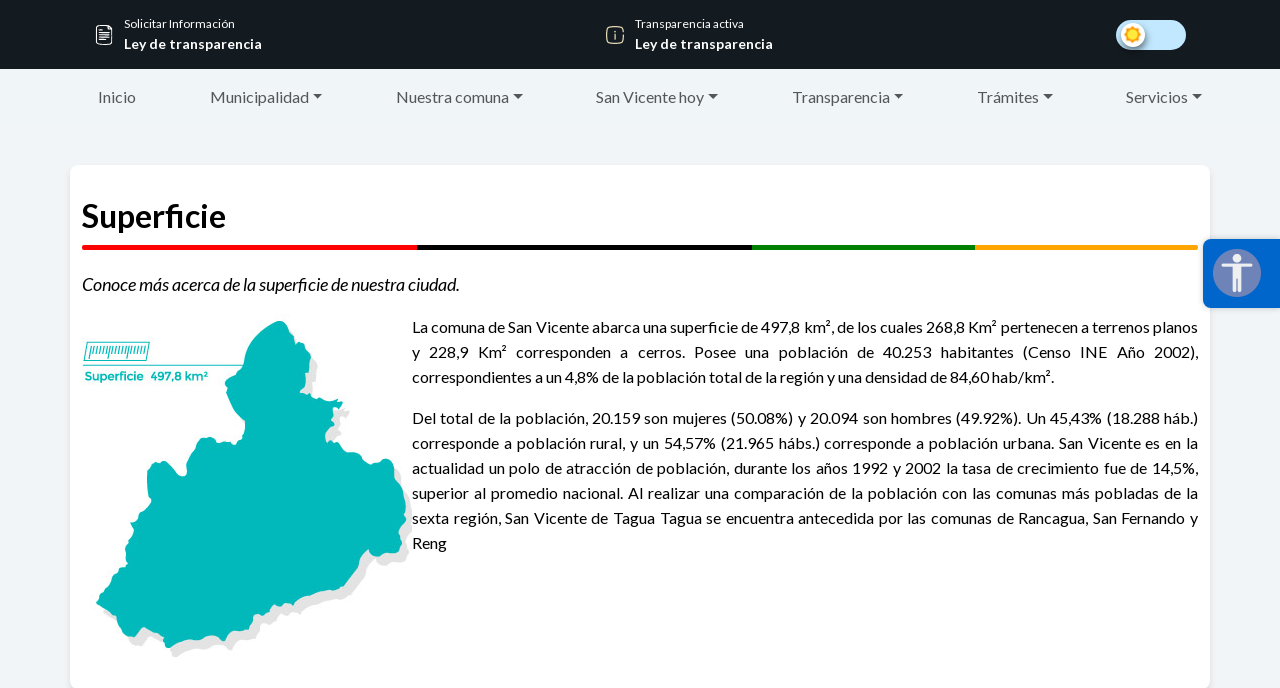

--- FILE ---
content_type: text/css
request_url: https://www.municipalidadsanvicente.cl/assets/Superficie-YlaxA45c.css
body_size: 136
content:
.superficie-section{display:flex;flex-direction:column;justify-content:space-between;gap:30px}.superficie-section img{width:60%;text-align:center}.superficie-text{font-size:1rem;line-height:1.6;text-align:justify}@media (min-width: 900px){.superficie-section{flex-direction:row}}


--- FILE ---
content_type: image/svg+xml
request_url: https://www.municipalidadsanvicente.cl/iconos/info.svg
body_size: 390
content:
<svg xmlns="http://www.w3.org/2000/svg" width="800" height="800" fill="none" viewBox="0 0 24 24"><path stroke="#1C274C" stroke-linecap="round" stroke-width="1.5" d="M12 17v-6"/><circle cx="1" cy="1" r="1" fill="#1C274C" transform="matrix(1 0 0 -1 11 9)"/><path stroke="#1C274C" stroke-linecap="round" stroke-width="1.5" d="M22 12c0 4.714 0 7.071-1.465 8.535C19.072 22 16.714 22 12 22s-7.071 0-8.536-1.465C2 19.072 2 16.714 2 12s0-7.071 1.464-8.536C4.93 2 7.286 2 12 2s7.071 0 8.535 1.464c.974.974 1.3 2.343 1.41 4.536"/></svg>

--- FILE ---
content_type: text/javascript
request_url: https://www.municipalidadsanvicente.cl/assets/Superficie-Dq_rYpC-.js
body_size: 1274
content:
import{j as e,b as a,d as n}from"./index-Bw3zuGLo.js";const c=()=>e.jsx(a,{children:e.jsx(n,{titulo:"Superficie",subtitulo:"Conoce más acerca de la superficie de nuestra ciudad.",children:e.jsxs("section",{className:"superficie-section",children:[e.jsx("img",{src:"/superficie.jpg",alt:"Imagen de representación gráfica de la superficie de San Vicente",loading:"lazy"}),e.jsxs("div",{className:"superficie-content",children:[e.jsx("p",{className:"superficie-text",children:"La comuna de San Vicente abarca una superficie de 497,8 km², de los cuales 268,8 Km² pertenecen a terrenos planos y 228,9 Km² corresponden a cerros. Posee una población de 40.253 habitantes (Censo INE Año 2002), correspondientes a un 4,8% de la población total de la región y una densidad de 84,60 hab/km²."}),e.jsx("p",{className:"superficie-text",children:"Del total de la población, 20.159 son mujeres (50.08%) y 20.094 son hombres (49.92%). Un 45,43% (18.288 háb.) corresponde a población rural, y un 54,57% (21.965 hábs.) corresponde a población urbana. San Vicente es en la actualidad un polo de atracción de población, durante los años 1992 y 2002 la tasa de crecimiento fue de 14,5%, superior al promedio nacional. Al realizar una comparación de la población con las comunas más pobladas de la sexta región, San Vicente de Tagua Tagua se encuentra antecedida por las comunas de Rancagua, San Fernando y Reng"})]})]})})});export{c as default};


--- FILE ---
content_type: image/svg+xml
request_url: https://www.municipalidadsanvicente.cl/iconos/doc.svg
body_size: 4022
content:
<svg xmlns="http://www.w3.org/2000/svg" width="800" height="800" fill="none" viewBox="-12.5 0 164 164"><g fill="#000" clip-path="url(#a)"><path d="M138.217 84.046c0 14.78.045 29.559-.03 44.339a85 85 0 0 1-.694 11.329c-1.003 7.138-4.732 12.692-10.745 16.7a31.65 31.65 0 0 1-14.792 5.387c-20.08 2-40.304 2.124-60.407.37-7.958-.693-15.999-.717-23.744-2.917a76 76 0 0 1-11.782-4.152c-7.314-3.459-11.733-9.345-13.451-17.294a62 62 0 0 1-1.658-13.497q.186-38.086.26-76.176c.084-7.58.67-15.146 1.755-22.65a38.8 38.8 0 0 1 2.603-9.84C9.076 7.293 15.356 2.243 24.666 1.702 34.92 1.106 45.184.57 55.451.342 64.96.126 74.482.2 83.991.427c7.22.174 14.43.778 21.643 1.216a9.8 9.8 0 0 1 5.259 1.957 152 152 0 0 1 25.039 23.163c2.129 2.438 2.718 5.202 2.669 8.397-.265 16.293-.367 32.588-.527 48.883zm-63.163 71.527c9.524-.346 20.156-.713 30.789-1.132a69 69 0 0 0 6.811-.592 17 17 0 0 0 9.125-4.32c3.822-3.418 6.379-7.564 6.834-12.69.435-4.892.567-9.816.708-14.729.26-9.075.446-18.15.628-27.225.083-4.16.464-8.358.05-12.473-1.03-10.205-.638-20.419-.673-30.628a416 416 0 0 0-.181-11.344c-.056-1.865-1.73-3.315-3.84-3.386-4.937-.168-9.879-.209-14.812-.45a47 47 0 0 1-6.753-.901c-1.992-.39-4.076-2.846-4.301-4.85a43 43 0 0 1-.326-4.517c-.027-4.538.03-9.075.025-13.613a3.43 3.43 0 0 0-.866-2.01 3.45 3.45 0 0 0-1.91-1.08c-1.135-.103-2.27-.233-3.407-.252-14.06-.242-28.12-.518-42.18-.667-5.697-.06-11.397.172-17.096.276-4.192.103-8.332.95-12.225 2.502-5.433 2.115-8.518 6.165-9.025 11.988a40 40 0 0 0 .056 5.668c.69 12.482.439 24.964.192 37.454-.383 19.296-.599 38.597-.755 57.896-.07 4.54.189 9.079.775 13.582a14.5 14.5 0 0 0 2.675 6.821 14.6 14.6 0 0 0 5.676 4.656 34.7 34.7 0 0 0 7.493 2.593 87.3 87.3 0 0 0 16.905 2.352c9.5.269 18.993.677 29.608 1.071m39.472-126.504c1.822-.096 3.32-.075 4.769-.3.536-.084 1.048-.693 1.432-1.173a1.13 1.13 0 0 0-.158-1.012 37.7 37.7 0 0 0-9.711-8.909 2.1 2.1 0 0 0-1.652.458c-.137 2.917-.206 5.844-.095 8.761a2.24 2.24 0 0 0 1.376 1.564c1.329.3 2.68.503 4.039.61"/><path d="M69.001 56.371c11.026.152 22.052.284 33.077.47 2.661.017 5.319.174 7.963.47 1.482.287 2.927.741 4.306 1.352 1.141.42 2.457 2.484 2.418 3.616-.038 1.108-1.562 3.134-2.572 3.53-3.601 1.41-7.376 1.689-11.184 1.745-7.605.11-15.212.394-22.812.259-9.878-.178-19.75-.682-29.624-1.075-6.078-.242-12.155-.504-18.227-.832a8.3 8.3 0 0 1-5.25-1.928 3.65 3.65 0 0 1-1.453-2.926c.065-1.303 1.253-3.278 2.408-3.488a32.5 32.5 0 0 1 5.592-.764c11.787-.07 23.575-.035 35.362-.035zM72.558 84.853c-10.484-.273-20.747-.48-31.004-.84a85 85 0 0 1-10.185-1.017 11.7 11.7 0 0 1-4.073-1.823 2.515 2.515 0 0 1-.74-2.932c.142-.333.353-.632.62-.877a7.1 7.1 0 0 1 3.037-1.36 63 63 0 0 1 7.935-.643c15.586-.147 31.177-.468 46.758-.215 9.101.148 18.188 1.243 27.278 1.957a8.8 8.8 0 0 1 2.148.72c1.011.365 2.391 2.763 1.926 3.724s-1.124 2.075-2.006 2.525c-3.125 1.592-6.604 1.645-10.025 1.632-10.636-.042-21.296.762-31.669-.851M70.519 94.941c11.036.15 22.074.28 33.11.464 2.281.014 4.56.17 6.822.468 1.077.153 2.097.828 3.1 1.348 1.08.56 2.17 2.912 1.641 3.905-.509.953-1.254 2.039-2.174 2.457a11.5 11.5 0 0 1-4.39.921c-9.512.238-19.027.524-28.54.5s-19.036-.203-28.536-.677c-6.828-.341-13.632-1.236-20.434-1.997a5.8 5.8 0 0 1-3.048-1.345 6.65 6.65 0 0 1-1.558-2.83c-.235-.705 1.154-2.513 1.852-2.601a58 58 0 0 1 6.755-.728c11.799-.072 23.599-.033 35.398-.033zM58.378 123.588c-7.924-.286-15.85-.546-23.771-.875a13.5 13.5 0 0 1-7.476-2.274 4.35 4.35 0 0 1-1.863-3.846c.026-1.318 1.421-2.931 2.624-3.402 3.262-1.279 6.658-1.203 10.059-1.057 9.807.419 19.623.728 29.418 1.35 6.017.382 12.004 1.241 18 1.929.735.157 1.455.378 2.152.66.673.201 2.046 1.989 1.758 2.664-.413.972-.911 2.175-1.742 2.647a10.1 10.1 0 0 1-4.254 1.238c-5.65.364-11.31.584-16.97.778-2.64.093-5.287.017-7.93.017zM43.153 45.444c-3.688-.231-7.876-.367-12.025-.815a19.8 19.8 0 0 1-5.418-1.62 3.007 3.007 0 0 1-1.81-2.654c-.092-1.267 1.224-3.226 2.363-3.51q.539-.186 1.1-.297c9.088-.957 18.187-1.378 27.3-.347a6.8 6.8 0 0 1 2.16.663 4.66 4.66 0 0 1 1.748 1.38c.461.594.771 1.29.903 2.03.222 1.123-1.14 3.216-2.32 3.609a14.6 14.6 0 0 1-3.255.937c-3.41.284-6.831.41-10.746.624"/></g><defs><clipPath id="a"><path fill="#fff" d="M.777 0h138v164h-138z"/></clipPath></defs></svg>